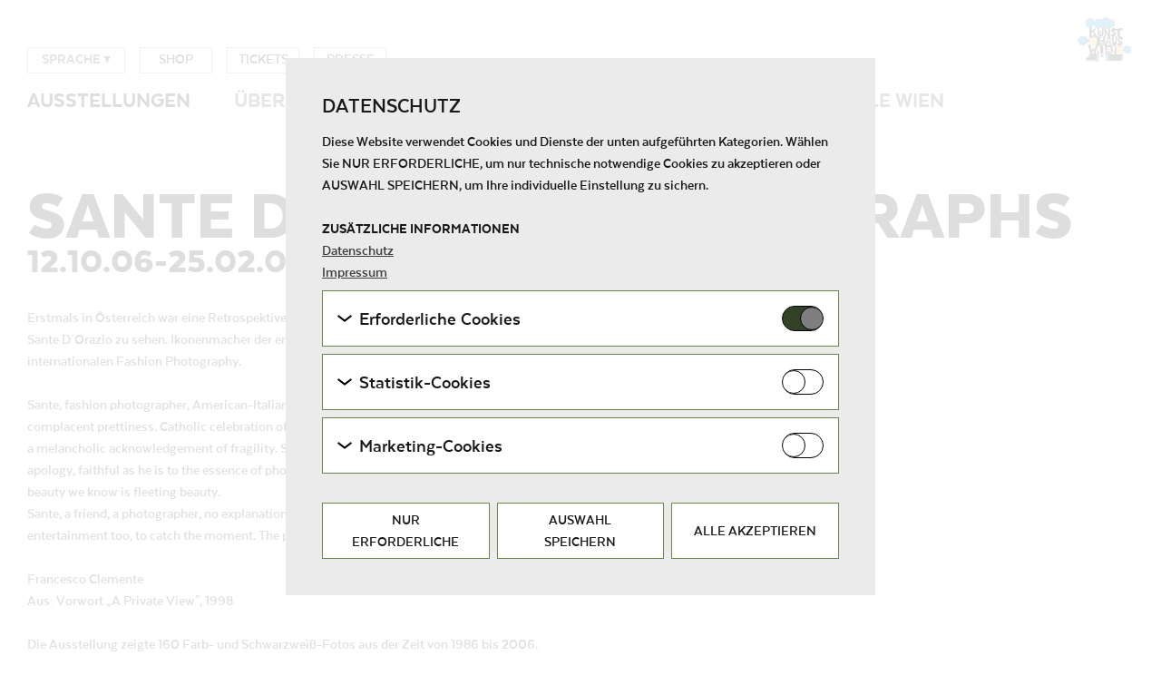

--- FILE ---
content_type: text/html; charset=utf-8
request_url: https://kunsthauswien.com/de/ausstellungen/sante-dorazio-photographs/
body_size: 8264
content:





<!DOCTYPE html>
<html lang="de">
  <head>
    
      


<meta charset="utf-8"/>
<meta name="viewport" content="width=device-width, initial-scale=1"/>
<meta http-equiv="X-UA-Compatible" content="IE=edge"/>



<!-- Schema.org for Google -->
<meta itemprop="name" content="Sante D&#x27;Orazio. Photographs">
<!-- Twitter -->
<meta name="twitter:card" content="summary">
<meta name="twitter:title" content="Sante D&#x27;Orazio. Photographs">
<meta name="twitter:image:alt" content="Sante D&#x27;Orazio. Photographs">

<!-- Open Graph general (Facebook, Pinterest & Google+) -->
<meta property="og:title" content="Sante D&#x27;Orazio. Photographs">


  <meta property="og:url" content="http://www.kunsthauswien.com/de/ausstellungen/sante-dorazio-photographs/">

<meta property="og:site_name" content="Sante D&#x27;Orazio. Photographs">
<meta property="og:locale" content="de_AT">
<meta property="og:type" content="website">

<link rel="icon" type="image/png" href="/favicon-48x48.png" sizes="48x48"/>
<link rel="icon" type="image/svg+xml" href="/favicon.svg"/>
<link rel="shortcut icon" href="/favicon.ico"/>
<link rel="apple-touch-icon" sizes="180x180" href="/apple-touch-icon.png"/>
<meta name="apple-mobile-web-app-title" content="KunstHausWien. Museum Hundertwasser"/>
<link rel="manifest" href="/site.webmanifest"/>

<meta name="msapplication-TileColor" content="#da532c">
<meta name="msapplication-TileImage" content="/mstile-144x144.png">
<meta name="theme-color" content="#ffffff">
    

    
      <title>
        Sante D&#x27;Orazio. Photographs
        – Kunst Haus Wien. Museum Hundertwasser
      </title>
    
    <meta name="viewport" content="width=device-width, initial-scale=1"/>

    <script src="/static/CACHE/js/output.92d01f09ecb8.js"></script>


    <link rel="stylesheet" href="/static/CACHE/css/output.1814d8ce230e.css" type="text/css">

    

    
      

<script>
    //ensure that gtag() is allways defined
  window.dataLayer = window.dataLayer || [];

  function gtag() {
    dataLayer.push(arguments);
  }
</script>






    

    <script>
      
    </script>
  </head>

  <body class="">
    
    <div class="page">
      






<header class="page-header">
    <a href="/de" class="page-logo">

        <img src="/static/img/KHW_Haeuschen.svg" alt="Kunst Haus Wien – Museum Hundertwasser" />
    </a>

    <input type="checkbox" class="fallback-menu" />

    <div class="open-menu-hitbox js-open-menu-hitbox">
        <div class="open-menu-hitbox-line"></div>
        <div class="open-menu-hitbox-line"></div>
        <div class="open-menu-hitbox-line"></div>
    </div>

    <div class="close-menu-hitbox menu-switch-hide js-close-menu-hitbox"></div>

    <div class="navs mobile-menu-hidden js-main-nav">
        <nav class="main-nav-box ">
            





<ul class="main-nav-list menu menu-lv1"><li class="menu-item menu-lv1-item  selected"><a href="/de/ausstellungen/" class="menu-main-item menu-not-accessible">
                        Ausstellungen
                    </a><ul class="menu menu-lv2 mobile-menu-show-submenu"><li class="menu-item menu-lv2-item"><a href="/de/ausstellungen/museum-hundertwasser/" class="menu-main-item  mobile-submenu-hidden">
                                        Museum Hundertwasser
                                    </a></li><li class="menu-item menu-lv2-item"><a href="/de/ausstellungen/julius_von_bismarck_normale_katastrophe/" class="menu-main-item  mobile-submenu-hidden">
                                        Julius von Bismarck - Normale Katastrophe
                                    </a></li><li class="menu-item menu-lv2-item"><a href="/de/ausstellungen/fuzzy_earth_the_belly_knows_before_the_brain/" class="menu-main-item  mobile-submenu-hidden">
                                        Fuzzy Earth - The Belly Knows Before the Brain
                                    </a></li><li class="menu-item menu-lv2-item"><a href="/de/ausstellungen/events/" class="menu-main-item  mobile-submenu-hidden">
                                        Events
                                    </a></li><li class="menu-item menu-lv2-item"><a href="/de/ausstellungen/vorschau/" class="menu-main-item  mobile-submenu-hidden">
                                        Vorschau
                                    </a></li><li class="menu-item menu-lv2-item"><a href="/de/ausstellungen/archiv/" class="menu-main-item  mobile-submenu-hidden">
                                        Archiv
                                    </a></li></ul></li><li class="menu-item menu-lv1-item "><a href="/de/uber-uns/" class="menu-main-item menu-not-accessible">
                        Über uns
                    </a><ul class="menu menu-lv2"><li class="menu-item menu-lv2-item"><a href="/de/uber-uns/kunst-haus-wien/" class="menu-main-item  mobile-submenu-hidden">
                                        Kunst Haus Wien
                                    </a></li><li class="menu-item menu-lv2-item"><a href="/de/uber-uns/grunes-museum/" class="menu-main-item  mobile-submenu-hidden">
                                        Das Grüne Museum
                                    </a></li><li class="menu-item menu-lv2-item"><a href="/de/uber-uns/projektraum_garage/" class="menu-main-item  mobile-submenu-hidden">
                                        Projektraum Garage
                                    </a></li><li class="menu-item menu-lv2-item"><a href="/de/uber-uns/partner-und-sponsoren/" class="menu-main-item  mobile-submenu-hidden">
                                        Partner:innen und Sponsor:innen
                                    </a></li><li class="menu-item menu-lv2-item"><a href="/de/uber-uns/jobs/" class="menu-main-item  mobile-submenu-hidden">
                                        Jobs
                                    </a></li></ul></li><li class="menu-item menu-lv1-item "><a href="/de/besuch/" class="menu-main-item menu-not-accessible">
                        Besuch
                    </a><ul class="menu menu-lv2"><li class="menu-item menu-lv2-item"><a href="/de/besuch/zeiten-preise/" class="menu-main-item  mobile-submenu-hidden">
                                        Zeiten &amp; Preise
                                    </a></li><li class="menu-item menu-lv2-item"><a href="/de/besuch/anfahrt-kontakt/" class="menu-main-item  mobile-submenu-hidden">
                                        Anfahrt &amp; Kontakt
                                    </a></li><li class="menu-item menu-lv2-item"><a href="/de/besuch/fuhrungen-audioguide/" class="menu-main-item  mobile-submenu-hidden">
                                        Führungen &amp; Audioguide
                                    </a></li><li class="menu-item menu-lv2-item"><a href="/de/besuch/cafe-restaurant/" class="menu-main-item  mobile-submenu-hidden">
                                        Café &amp; Restaurant
                                    </a></li><li class="menu-item menu-lv2-item"><a href="http://shop.kunsthauswien.com/de/" class="menu-main-item  mobile-submenu-hidden">
                                        Shop
                                    </a></li><li class="menu-item menu-lv2-item"><a href="https://quicket.wien-ticket.at/shop/wtoskhw/de" class="menu-main-item  mobile-submenu-hidden">
                                        Tickets
                                    </a></li><li class="menu-item menu-lv2-item"><a href="/de/besuch/jahreskarte/" class="menu-main-item  mobile-submenu-hidden">
                                        Jahreskarte
                                    </a></li><li class="menu-item menu-lv2-item"><a href="/de/besuch/barrierefreier_zugang/" class="menu-main-item  mobile-submenu-hidden">
                                        Barrierefreier Zugang
                                    </a></li></ul></li><li class="menu-item menu-lv1-item "><a href="/de/kunstvermittlung/" class="menu-main-item menu-not-accessible">
                        Kunstvermittlung
                    </a><ul class="menu menu-lv2"><li class="menu-item menu-lv2-item"><a href="/de/kunstvermittlung/schulprogramm/" class="menu-main-item  mobile-submenu-hidden">
                                        Schulprogramm
                                    </a></li><li class="menu-item menu-lv2-item"><a href="/de/kunstvermittlung/gruppen_erwachsene/" class="menu-main-item  mobile-submenu-hidden">
                                        Gruppen &amp; Erwachsene
                                    </a></li><li class="menu-item menu-lv2-item"><a href="/de/kunstvermittlung/familie-kinder-und-jugend/" class="menu-main-item  mobile-submenu-hidden">
                                        Familie, Kinder und Jugend
                                    </a></li></ul></li><li class="menu-item menu-lv1-item  menu-lv1-last-element"><a href="/de/klima-biennale-wien/">
                        Klima Biennale Wien
                    </a></li></ul>

        </nav>

        <div class="secondary-nav">
            





<div class="lang-nav-box main-nav-list lang-nav-box-desktop language-selection-box">
  <ul class="menu menu-lv1">
    <li class="menu-item menu-lv1-item">
      
        <a href="de" class="menu-main-item menu-not-accessible language-selection">
          
            Sprache
          
          ▾
        </a>
      

      <ul class="menu menu-lv2">
        
        
          <li class="menu-item menu-lv2-item">
            
              
                <a href="/en/exhibitions/sante-dorazio-photographs/" class="menu-main-item ">EN</a>
              
            
          </li>
        

        
          <li class="menu-item menu-lv2-item">
            <a href="/fr/" class="menu-main-item ">FR</a>
          </li>
        
        
          <li class="menu-item menu-lv2-item">
            <a href="/it/" class="menu-main-item ">IT</a>
          </li>
        
        
          <li class="menu-item menu-lv2-item">
            <a href="/es/" class="menu-main-item ">ES</a>
          </li>
        
        
          <li class="menu-item menu-lv2-item">
            <a href="/ru/" class="menu-main-item ">RU</a>
          </li>
        
        
          <li class="menu-item menu-lv2-item">
            <a href="/ja/" class="menu-main-item ">JA</a>
          </li>
        
        
          <li class="menu-item menu-lv2-item">
            <a href="/hu/" class="menu-main-item ">HU</a>
          </li>
        
      </ul>
    </li>
  </ul>
</div>

            




<ul class="meta-nav header-list"><li><a href="http://shop.kunsthauswien.com/de/" class="online-ticket-box">Shop</a></li><li><a href="https://quicket.wien-ticket.at/shop/wtoskhw/de" class="online-ticket-box">Tickets</a></li><li><a href="/de/presse/" class="online-ticket-box">Presse</a></li></ul>

        </div>
    </div>
</header>

      <main class="page-content">
        
        
    <h1 class="defaultpage-heading-main teaser-color-0">
        
    Sante D&#x27;Orazio. Photographs
  

    </h1>

    

    <div class="defaultpage-content-part">
        
            <div class="image-slideshow-wrapper strictly-hide-object">
              <div class="image-slideshow-root">
                  
              </div>
              
            </div>
        

        <div class="heading-social-wrapper">
            
    
        <h3 class="defaultpage-heading-extended teaser-color-0">
            
                12.10.06-25.02.07
            
        </h3>
    

        </div>

        <div class="column-wrapper">
            
                




            

            <div class="defaultpage-content-main-wrapper">
                
    


                <div class="block-text_block"><p>Erstmals in Österreich war eine Retrospektive des 1956 
in Brooklyn, New York, geborenen Superstars Sante D´Orazio zu sehen. 
Ikonenmacher der ersten Stunde und inzwischen selbst Ikone der 
internationalen Fashion Photography.</p>



Sante, fashion photographer, American-Italian. More Italian 
than American. Unafraid of excessive, complacent prettiness. Catholic 
celebration of the flesh. Still, the ripeness of a very red cherry shall
 imply a melancholic acknowledgement of fragility. Sante´s acceptance of
 his subjects´ good looks is without apology, faithful as he is to the 
essence of photography as vanitas, a ghostly reminder that the sole 
beauty we know is fleeting beauty.
<p>Sante, a friend, a photographer, no explanation really needed. 
Restless, unpretentious, photographs are entertainment too, to catch the
 moment. The picture will compose itself, speak for itself.</p>

<p>Francesco Clemente<br/>Aus: Vorwort „A Private View", 1998</p>
<p>Die Ausstellung zeigte 160 Farb- und Schwarzweiß-Fotos aus der Zeit von 1986 bis 2006.</p></div>
            </div>
        </div>
    </div>

      </main>
      





<footer class="page-footer">
    <div class="page-footer-inner">
        <div class="page-footer-col-wrapper">
        <div class="page-footer-col0">
            <div class="page-footer-col2-elements-wrapper">
                <div class="page-footer-map">
                        <a href="https://www.google.at/maps/place/KUNST+HAUS+WIEN.+Museum+Hundertwasser/@48.2110776,16.3910973,17z/data=!4m5!3m4!1s0x476d070d9333bfcd:0x735c50f62b1674f0!8m2!3d48.211074!4d16.393286">
                            <img src="/static/img/map.svg" alt="Karte" class="page-footer-map-img">
                        </a>
                </div>
                </div>
            </div>
            <div class="page-footer-col1">
                <div class="page-footer-contact-box">
                    <div>ÖFFNUNGSZEITEN
                        <div class="page-footer-address">
                            Täglich von 10:00 bis 18:00
                        </div>
                    </div>

                    <div class="page-footer-contact">
                        <div>KONTAKT</div>
                        <div>T: <a href="tel://+43 1 712 04 91">+43-1-712 04 91</a><br /></div>
                        <div>E: <a href="mailto:info@kunsthauswien.com">info@kunsthauswien.com</a></div>
                        
                    </div>

                    <div class="page-footer-contact">
                        <div class="page-footer-contact-flex-container">
                            <img src="/static/img/uwz-logo.png" alt="UWZ"
                            class="page-footer-sponsor-links-uwz-logo" />
                            <div class="page-footer-contact-text">
                                Das Museum ist mit dem<br />Österreichischen Umweltzeichen<br />ausgezeichnet
                            </div>
                        </div>
                    </div>
                    <div>FOLGEN SIE UNS
                        <ul class="page-footer-social-media-links">
                            <li>
                                <a href="https://www.facebook.com/kunsthauswien"
                                   class="page-footer-social-media--facebook"
                                   title="Facebook">
                                    Facebook
                                </a>
                            </li>
                            <li>
                                <a href="https://www.youtube.com/user/kunsthauswien"
                                   class="page-footer-social-media--youtube"
                                   title="YouTube">
                                    YouTube
                                </a>
                            </li>
                            <li>
                                <a href="https://www.instagram.com/kunsthauswien_hundertwasser/"
                                   class="page-footer-social-media--instagram"
                                   title="Instagram">
                                    Instagram
                                </a>
                            </li>
                            <li>
                                <a href="https://www.tripadvisor.at/Attraction_Review-g190454-d191401-Reviews-KUNST_HAUS_WIEN_Museum_Hundertwasser-Vienna.html?m=19905"
                                   class="page-footer-social-media--tripadvisor"
                                   title="TripAdvisor">
                                   TripAdvisor
                                </a>
                            </li>
                        </ul>
                    </div>
                </div>
            </div>
            <div class="page-footer-col1">
                <div class="page-footer-additional-elements-wrapper">
                  
                    <a class="page-footer-color-button" href="https://quicket.wien-ticket.at/shop/wtoskhw/de">
                        
                        <h3 class="footer-color-button border-gray">Tickets</h3>
                    </a>
                    <br />
                  
                    <a class="page-footer-color-button" href="/de/newsletter/">
                        
                        <h3 class="footer-color-button border-gray">Newsletter</h3>
                    </a>
                    <br />
                  
                    <a class="page-footer-color-button" href="http://shop.kunsthauswien.com/de/">
                        
                        <h3 class="footer-color-button border-gray">Shop</h3>
                    </a>
                    
                  
                </div>
            </div>
            <div class="page-footer-col1">
                <div class="page-footer-additional-elements-wrapper">
                    




<div class="meta-nav"></div>

                </div>

                <div class="page-footer-col1-links">
                    




<ul class="page-footer-nav"><li class="footer-link-block"><ul class="page-footer-nav-sub"><li class="page-footer-nav-uneven-element"><a href="/de/tourismus-b2b/">Tourismus (B2B)</a></li><li class="page-footer-nav-even-element"><a href="/de/uber-uns/team/">Team</a></li><li class="page-footer-nav-uneven-element"><a href="/de/agb/">AGB</a></li><li class="page-footer-nav-even-element"><a href="/de/impressum/">Impressum</a></li><li class="page-footer-nav-uneven-element"><a href="/de/datenschutzerklaerung/">Datenschutz</a></li><li class="page-footer-nav-even-element"><a href="/de/museumsordnung/">Museumsordnung</a></li></ul></li></ul>

                </div>
            </div>
        </div>
    </div>
    <div class="page-footer-extension">
        <div class="page-footer-inner">
            <div class="page-footer-col-wrapper">
                <div class="page-footer-col0">
                    <div class="page-footer-sponsor-links">
                        <ul>
                            <li>
                                <a href="http://www.wienholding.at">
                                    <img src=/static/img/wien_holding_2025.jpg class="page-footer-sponsor-icons">
                                </a>
                            </li>
                            <li>
                                <a href="http://www.wien.gv.at/kultur-freizeit">
                                    <img src=/static/img/wien_kultur.png class="page-footer-sponsor-icons">
                                </a>
                            </li>
                        </ul>
                    </div>
                </div>
                <div class="page-footer-col1"></div>
                <div class="page-footer-col1"></div>
                <div class="page-footer-col1">
                    <div class="page-footer-copyright">
                        © KunstHausWien GmbH</span>
                    </div>
                </div>
            </div>
        </div>
    </div>
</footer>

      
        
          
            

<div id="cookies-eu-banner" class="overlay js-cookie-overlay">
  <div class="overlay__wrapper">
    <div class="overlay__inner">
      <h3 class="cookie__headline">Datenschutz</h3>
      




  
    <p class="cookie__disclaimer-text">
      Diese Website verwendet Cookies und Dienste der unten aufgeführten Kategorien. Wählen Sie NUR ERFORDERLICHE, um nur technische notwendige Cookies zu akzeptieren oder AUSWAHL SPEICHERN, um Ihre individuelle Einstellung zu sichern.
    </p>

    <h4>
      ZUSÄTZLICHE INFORMATIONEN
    </h4>

    <div class="cookie__container__link">
      <a href="/de/datenschutzerklaerung/" class="cookie__link">Datenschutz</a>
      <br />
      <a href="/de/impressum/" class="cookie__link">Impressum</a>
    </div>

  


      
      


<div>
  
  <div class="cookie">
    


<div class="cookie__container js-cookie-toggle">
  <div class="cookie__arrow-wrapper">
    <i class="icon cookie__arrow" width="16" height="8">
      <?xml version="1.0" encoding="UTF-8"?>
<svg id="chevron-down-icon" width="16px" height="8px" viewBox="0 0 15.8046695 7.66396702" version="1.1" xmlns="http://www.w3.org/2000/svg" xmlns:xlink="http://www.w3.org/1999/xlink">
    <title>drop down</title>
    <g id="drop-down" stroke="none" stroke-width="1" fill="none" fill-rule="evenodd">
        <polygon id="mehr" fill="#000000" fill-rule="nonzero" transform="translate(7.902335, 3.831984) scale(1, -1) rotate(-360.000000) translate(-7.902335, -3.831984) " points="-8.52651283e-14 6.07871904 7.90233475 1.70530257e-13 15.8046695 6.07871904 14.585248 7.66396702 7.90233475 2.52263227 1.21942152 7.66396702"></polygon>
    </g>
</svg>

    </i>
  </div>
  <span class="cookie__title">Erforderliche Cookies</span>

  <label class="cookie-switch">
    <input
      type="checkbox"
      name="essential-cookies"
      id="id-{{ essential_cookie_category.name }}"
      class="cookie-switch__checkbox js-cookie-checkbox"
      checked
      disabled
    >
    <span class="cookie-switch__slider"></span>
  </label>
</div>

    


<div class="cookie__content">
  
    <p class="cookie__help-text">Diese Cookies werden benötigt um die Grundfunktionalität dieser Website zu ermöglichen. Diese Cookies können daher nicht deaktiviert werden.</p>
  

  
    


<ul class="cookie-list">
  
    <li>
      <ul class="cookie-list">
        <li class="cookie-list__item cookie-list__item--bold">
          <span>HTTP Cookie:</span>
          <span>accepted_optional_cookies</span>
        </li>
        <li class="cookie-list__item"><span>Verwendungszweck:</span> <span>Dieses Cookie speichert Informationen, welche optionalen Cookies akzeptiert oder zurückgewiesen wurden.</span></li>
        
          <li class="cookie-list__item"><span>Domain:</span> <span>localhost</span></li>
        
        
          <li class="cookie-list__item"><span>Speicherdauer:</span> <span>1 Jahr</span>
          </li>
        
        <li class="cookie-list__item"><span>Drittanbieter:</span> <span>Nein</span></li>
      </ul>
    </li>
  
    <li>
      <ul class="cookie-list">
        <li class="cookie-list__item cookie-list__item--bold">
          <span>HTTP Cookie:</span>
          <span>csrftoken</span>
        </li>
        <li class="cookie-list__item"><span>Verwendungszweck:</span> <span>Mechanismus um vor &quot;Cross Site Request Forgery (CSRF)&quot; Angriffen über das Absenden von Formularen zu schützen.</span></li>
        
          <li class="cookie-list__item"><span>Domain:</span> <span>www.kunsthauswien.com</span></li>
        
        
          <li class="cookie-list__item"><span>Speicherdauer:</span> <span>Session</span>
          </li>
        
        <li class="cookie-list__item"><span>Drittanbieter:</span> <span>Nein</span></li>
      </ul>
    </li>
  
</ul>

  

  
</div>

  </div>

  <form id="manage-cookies-form" method="POST" action="/de/cookie-einstellungen/?next=/de/ausstellungen/sante-dorazio-photographs/">
    <input type="hidden" name="csrfmiddlewaretoken" value="wXE2sgokVtGevozooeMXXRcdWLKkBCS9TeVhgWFhHskt0OIPdvfV73Tt8EctNWK8">
    

    
      <div class="cookie">
        
          
        


<div class="cookie__container js-cookie-toggle">
  <div class="cookie__arrow-wrapper">
    <i class="icon cookie__arrow" width="16" height="8">
      <?xml version="1.0" encoding="UTF-8"?>
<svg id="chevron-down-icon" width="16px" height="8px" viewBox="0 0 15.8046695 7.66396702" version="1.1" xmlns="http://www.w3.org/2000/svg" xmlns:xlink="http://www.w3.org/1999/xlink">
    <title>drop down</title>
    <g id="drop-down" stroke="none" stroke-width="1" fill="none" fill-rule="evenodd">
        <polygon id="mehr" fill="#000000" fill-rule="nonzero" transform="translate(7.902335, 3.831984) scale(1, -1) rotate(-360.000000) translate(-7.902335, -3.831984) " points="-8.52651283e-14 6.07871904 7.90233475 1.70530257e-13 15.8046695 6.07871904 14.585248 7.66396702 7.90233475 2.52263227 1.21942152 7.66396702"></polygon>
    </g>
</svg>

    </i>
  </div>
  <span class="cookie__title">Statistik-Cookies</span>

  <label class="cookie-switch">
    <input
      type="checkbox"
      name="statistics"
      id="id_statistics"
      class="cookie-switch__checkbox js-cookie-checkbox"
      
      
    >
    <span class="cookie-switch__slider"></span>
  </label>
</div>

          


<div class="cookie__content">
  
    <p class="cookie__help-text">Diese Cookies ermöglichen es Besucher-Statistiken zu erfassen sowie das Benutzerverhalten zu analysieren, damit die Website laufend verbessert werden kann. Die Daten werden anonym gehalten.</p>
  

  

  
    
      <ul class="cookie-list">
        <li class="cookie-list__item cookie-list__item--bold">
          <span>Servicename:</span>
          <a href="https://analytics.google.com/" target="_blank" rel="noopener noreferrer">Google Analytics</a>
        </li>
        <li class="cookie-list__item">
          <span>Privacy Policy:</span>
          <a href="https://policies.google.com/privacy" target="_blank" rel="noopener noreferrer">https://policies.google.com/privacy</a>
        </li>
        <li class="cookie-list__item">
          <span>Besitzer:</span>
          <a href="https://www.google.com" target="_blank" rel="noopener noreferrer">Google LLC</a>
        </li>
        <li class="cookie-list__item">
          


<ul class="cookie-list">
  
    <li>
      <ul class="cookie-list">
        <li class="cookie-list__item cookie-list__item--bold">
          <span>HTTP Cookie:</span>
          <span>_ga</span>
        </li>
        <li class="cookie-list__item"><span>Verwendungszweck:</span> <span>Wird zur Unterscheidung von Benutzern verwendet.</span></li>
        
          <li class="cookie-list__item"><span>Domain:</span> <span>.kunsthauswien.com</span></li>
        
        
          <li class="cookie-list__item"><span>Speicherdauer:</span> <span>2 Jahre</span>
          </li>
        
        <li class="cookie-list__item"><span>Drittanbieter:</span> <span>Ja</span></li>
      </ul>
    </li>
  
    <li>
      <ul class="cookie-list">
        <li class="cookie-list__item cookie-list__item--bold">
          <span>HTTP Cookie:</span>
          <span>_gat</span>
        </li>
        <li class="cookie-list__item"><span>Verwendungszweck:</span> <span>Wird verwendet, um die Anforderungsrate zu drosseln. Wenn Google Analytics über Google Tag Manager bereitgestellt wird, heißt dieses Cookie _dc_gtm_ &lt;Eigenschafts-ID&gt;.</span></li>
        
          <li class="cookie-list__item"><span>Domain:</span> <span>.kunsthauswien.com</span></li>
        
        
          <li class="cookie-list__item"><span>Speicherdauer:</span> <span>Session</span>
          </li>
        
        <li class="cookie-list__item"><span>Drittanbieter:</span> <span>Ja</span></li>
      </ul>
    </li>
  
    <li>
      <ul class="cookie-list">
        <li class="cookie-list__item cookie-list__item--bold">
          <span>HTTP Cookie:</span>
          <span>_gid</span>
        </li>
        <li class="cookie-list__item"><span>Verwendungszweck:</span> <span>Registriert eine eindeutige ID, die verwendet wird, um statistische Daten dazu, wie der Besucher die Website nutzt, zu generieren.</span></li>
        
          <li class="cookie-list__item"><span>Domain:</span> <span>.kunsthauswien.com</span></li>
        
        
          <li class="cookie-list__item"><span>Speicherdauer:</span> <span>23 Stunden</span>
          </li>
        
        <li class="cookie-list__item"><span>Drittanbieter:</span> <span>Ja</span></li>
      </ul>
    </li>
  
</ul>

        </li>
      </ul>
    
  
</div>

        
      </div>
    
      <div class="cookie">
        
          
        


<div class="cookie__container js-cookie-toggle">
  <div class="cookie__arrow-wrapper">
    <i class="icon cookie__arrow" width="16" height="8">
      <?xml version="1.0" encoding="UTF-8"?>
<svg id="chevron-down-icon" width="16px" height="8px" viewBox="0 0 15.8046695 7.66396702" version="1.1" xmlns="http://www.w3.org/2000/svg" xmlns:xlink="http://www.w3.org/1999/xlink">
    <title>drop down</title>
    <g id="drop-down" stroke="none" stroke-width="1" fill="none" fill-rule="evenodd">
        <polygon id="mehr" fill="#000000" fill-rule="nonzero" transform="translate(7.902335, 3.831984) scale(1, -1) rotate(-360.000000) translate(-7.902335, -3.831984) " points="-8.52651283e-14 6.07871904 7.90233475 1.70530257e-13 15.8046695 6.07871904 14.585248 7.66396702 7.90233475 2.52263227 1.21942152 7.66396702"></polygon>
    </g>
</svg>

    </i>
  </div>
  <span class="cookie__title">Marketing-Cookies</span>

  <label class="cookie-switch">
    <input
      type="checkbox"
      name="marketing"
      id="id_marketing"
      class="cookie-switch__checkbox js-cookie-checkbox"
      
      
    >
    <span class="cookie-switch__slider"></span>
  </label>
</div>

          


<div class="cookie__content">
  
    <p class="cookie__help-text">Marketing-Cookies werden verwendet, um Besuchern auf Webseiten zu folgen. Die Absicht ist, Anzeigen zu zeigen, die relevant und ansprechend für den einzelnen Benutzer sind und daher wertvoller für Publisher und werbetreibende Drittparteien sind.</p>
  

  

  
    
      <ul class="cookie-list">
        <li class="cookie-list__item cookie-list__item--bold">
          <span>Servicename:</span>
          <a href="https://www.youtube.com/" target="_blank" rel="noopener noreferrer">Youtube</a>
        </li>
        <li class="cookie-list__item">
          <span>Privacy Policy:</span>
          <a href="https://policies.google.com/privacy" target="_blank" rel="noopener noreferrer">https://policies.google.com/privacy</a>
        </li>
        <li class="cookie-list__item">
          <span>Besitzer:</span>
          <a href="https://www.youtube.com/t/impressum" target="_blank" rel="noopener noreferrer">Google Ireland Limited</a>
        </li>
        <li class="cookie-list__item">
          


<ul class="cookie-list">
  
    <li>
      <ul class="cookie-list">
        <li class="cookie-list__item cookie-list__item--bold">
          <span>HTML Local Storage:</span>
          <span>yt-remote-device-id</span>
        </li>
        <li class="cookie-list__item"><span>Verwendungszweck:</span> <span>Speichert die Benutzereinstellungen beim Abruf eines auf anderen Webseiten integrierten Youtube-Videos</span></li>
        
        
        <li class="cookie-list__item"><span>Drittanbieter:</span> <span>Ja</span></li>
      </ul>
    </li>
  
    <li>
      <ul class="cookie-list">
        <li class="cookie-list__item cookie-list__item--bold">
          <span>HTML Local Storage:</span>
          <span>yt.innertube::requests</span>
        </li>
        <li class="cookie-list__item"><span>Verwendungszweck:</span> <span>Speichert die Benutzereinstellungen beim Abruf eines auf anderen Webseiten integrierten Youtube-Videos</span></li>
        
        
        <li class="cookie-list__item"><span>Drittanbieter:</span> <span>Ja</span></li>
      </ul>
    </li>
  
    <li>
      <ul class="cookie-list">
        <li class="cookie-list__item cookie-list__item--bold">
          <span>HTML Local Storage:</span>
          <span>yt.innertube::nextId</span>
        </li>
        <li class="cookie-list__item"><span>Verwendungszweck:</span> <span>Speichert die Benutzereinstellungen beim Abruf eines auf anderen Webseiten integrierten Youtube-Videos</span></li>
        
        
        <li class="cookie-list__item"><span>Drittanbieter:</span> <span>Ja</span></li>
      </ul>
    </li>
  
    <li>
      <ul class="cookie-list">
        <li class="cookie-list__item cookie-list__item--bold">
          <span>HTML Local Storage:</span>
          <span>yt-remote-connected-devices</span>
        </li>
        <li class="cookie-list__item"><span>Verwendungszweck:</span> <span>Speichert die Benutzereinstellungen beim Abruf eines auf anderen Webseiten integrierten Youtube-Videos</span></li>
        
        
        <li class="cookie-list__item"><span>Drittanbieter:</span> <span>Ja</span></li>
      </ul>
    </li>
  
    <li>
      <ul class="cookie-list">
        <li class="cookie-list__item cookie-list__item--bold">
          <span>HTML Local Storage:</span>
          <span>yt-player-bandwidth</span>
        </li>
        <li class="cookie-list__item"><span>Verwendungszweck:</span> <span>Speichert die Benutzereinstellungen beim Abruf eines auf anderen Webseiten integrierten Youtube-Videos</span></li>
        
        
        <li class="cookie-list__item"><span>Drittanbieter:</span> <span>Ja</span></li>
      </ul>
    </li>
  
    <li>
      <ul class="cookie-list">
        <li class="cookie-list__item cookie-list__item--bold">
          <span>HTML Session Storage:</span>
          <span>yt-remote-session-app</span>
        </li>
        <li class="cookie-list__item"><span>Verwendungszweck:</span> <span>Speichert die Benutzereinstellungen beim Abruf eines auf anderen Webseiten integrierten Youtube-Videos</span></li>
        
        
        <li class="cookie-list__item"><span>Drittanbieter:</span> <span>Ja</span></li>
      </ul>
    </li>
  
    <li>
      <ul class="cookie-list">
        <li class="cookie-list__item cookie-list__item--bold">
          <span>HTML Session Storage:</span>
          <span>yt-remote-cast-installed</span>
        </li>
        <li class="cookie-list__item"><span>Verwendungszweck:</span> <span>Speichert die Benutzereinstellungen beim Abruf eines auf anderen Webseiten integrierten Youtube-Videos</span></li>
        
        
        <li class="cookie-list__item"><span>Drittanbieter:</span> <span>Ja</span></li>
      </ul>
    </li>
  
    <li>
      <ul class="cookie-list">
        <li class="cookie-list__item cookie-list__item--bold">
          <span>HTML Session Storage:</span>
          <span>yt-remote-session-name</span>
        </li>
        <li class="cookie-list__item"><span>Verwendungszweck:</span> <span>Speichert die Benutzereinstellungen beim Abruf eines auf anderen Webseiten integrierten Youtube-Videos</span></li>
        
        
        <li class="cookie-list__item"><span>Drittanbieter:</span> <span>Ja</span></li>
      </ul>
    </li>
  
    <li>
      <ul class="cookie-list">
        <li class="cookie-list__item cookie-list__item--bold">
          <span>HTML Session Storage:</span>
          <span>yt-remote-cast-available</span>
        </li>
        <li class="cookie-list__item"><span>Verwendungszweck:</span> <span>Speichert die Benutzereinstellungen beim Abruf eines auf anderen Webseiten integrierten Youtube-Videos</span></li>
        
        
        <li class="cookie-list__item"><span>Drittanbieter:</span> <span>Ja</span></li>
      </ul>
    </li>
  
    <li>
      <ul class="cookie-list">
        <li class="cookie-list__item cookie-list__item--bold">
          <span>HTML Session Storage:</span>
          <span>yt-remote-fast-check-period</span>
        </li>
        <li class="cookie-list__item"><span>Verwendungszweck:</span> <span>Speichert die Benutzereinstellungen beim Abruf eines auf anderen Webseiten integrierten Youtube-Videos</span></li>
        
        
        <li class="cookie-list__item"><span>Drittanbieter:</span> <span>Ja</span></li>
      </ul>
    </li>
  
    <li>
      <ul class="cookie-list">
        <li class="cookie-list__item cookie-list__item--bold">
          <span>HTTP Cookie:</span>
          <span>__Secure-3PSIDCC</span>
        </li>
        <li class="cookie-list__item"><span>Verwendungszweck:</span> <span>Wird von für Targeting-Zwecke verwendet, um ein Profil der Interessen des Website-Besuchers zu erstellen und relevante und personalisierte Google-Werbung anzuzeigen</span></li>
        
          <li class="cookie-list__item"><span>Domain:</span> <span>.google.com</span></li>
        
        
          <li class="cookie-list__item"><span>Speicherdauer:</span> <span>1 Jahr</span>
          </li>
        
        <li class="cookie-list__item"><span>Drittanbieter:</span> <span>Ja</span></li>
      </ul>
    </li>
  
    <li>
      <ul class="cookie-list">
        <li class="cookie-list__item cookie-list__item--bold">
          <span>HTTP Cookie:</span>
          <span>SIDCC</span>
        </li>
        <li class="cookie-list__item"><span>Verwendungszweck:</span> <span>Sicherheitscookie um die Benutzerdaten vor unauthorisiertem Zugriff zu schützen</span></li>
        
          <li class="cookie-list__item"><span>Domain:</span> <span>.google.com</span></li>
        
        
          <li class="cookie-list__item"><span>Speicherdauer:</span> <span>1 Jahr</span>
          </li>
        
        <li class="cookie-list__item"><span>Drittanbieter:</span> <span>Ja</span></li>
      </ul>
    </li>
  
    <li>
      <ul class="cookie-list">
        <li class="cookie-list__item cookie-list__item--bold">
          <span>HTTP Cookie:</span>
          <span>__Secure-3PAPISID</span>
        </li>
        <li class="cookie-list__item"><span>Verwendungszweck:</span> <span>Wird von für Targeting-Zwecke verwendet, um ein Profil der Interessen des Website-Besuchers zu erstellen und relevante und personalisierte Google-Werbung anzuzeigen</span></li>
        
          <li class="cookie-list__item"><span>Domain:</span> <span>.google.com</span></li>
        
        
          <li class="cookie-list__item"><span>Speicherdauer:</span> <span>2 Jahre</span>
          </li>
        
        <li class="cookie-list__item"><span>Drittanbieter:</span> <span>Ja</span></li>
      </ul>
    </li>
  
    <li>
      <ul class="cookie-list">
        <li class="cookie-list__item cookie-list__item--bold">
          <span>HTTP Cookie:</span>
          <span>HSID</span>
        </li>
        <li class="cookie-list__item"><span>Verwendungszweck:</span> <span>Wird von Google in Kombination mit SID verwendet, um das Google-Benutzerkonto und die letzte Anmeldezeit zu überprüfen.</span></li>
        
          <li class="cookie-list__item"><span>Domain:</span> <span>.google.com</span></li>
        
        
          <li class="cookie-list__item"><span>Speicherdauer:</span> <span>2 Jahre</span>
          </li>
        
        <li class="cookie-list__item"><span>Drittanbieter:</span> <span>Ja</span></li>
      </ul>
    </li>
  
    <li>
      <ul class="cookie-list">
        <li class="cookie-list__item cookie-list__item--bold">
          <span>HTTP Cookie:</span>
          <span>__Secure-3PSID</span>
        </li>
        <li class="cookie-list__item"><span>Verwendungszweck:</span> <span>Wird von für Targeting-Zwecke verwendet, um ein Profil der Interessen des Website-Besuchers zu erstellen und relevante und personalisierte Google-Werbung anzuzeigen</span></li>
        
          <li class="cookie-list__item"><span>Domain:</span> <span>.google.com</span></li>
        
        
          <li class="cookie-list__item"><span>Speicherdauer:</span> <span>2 Jahre</span>
          </li>
        
        <li class="cookie-list__item"><span>Drittanbieter:</span> <span>Ja</span></li>
      </ul>
    </li>
  
    <li>
      <ul class="cookie-list">
        <li class="cookie-list__item cookie-list__item--bold">
          <span>HTTP Cookie:</span>
          <span>SID</span>
        </li>
        <li class="cookie-list__item"><span>Verwendungszweck:</span> <span>Diese Google Sicherheits-Cookies helfen den Nutzer zu authentifizieren, betrügerische Verwendung von Anmeldeinformationen zu verhindern und Nutzerdaten vor dem Zugriff durch Unbefugte zu schützen.</span></li>
        
          <li class="cookie-list__item"><span>Domain:</span> <span>.google.com</span></li>
        
        
          <li class="cookie-list__item"><span>Speicherdauer:</span> <span>2 Jahre</span>
          </li>
        
        <li class="cookie-list__item"><span>Drittanbieter:</span> <span>Ja</span></li>
      </ul>
    </li>
  
    <li>
      <ul class="cookie-list">
        <li class="cookie-list__item cookie-list__item--bold">
          <span>HTTP Cookie:</span>
          <span>SSID</span>
        </li>
        <li class="cookie-list__item"><span>Verwendungszweck:</span> <span>Diese Google Sicherheits-Cookies helfen den Nutzer zu authentifizieren, betrügerische Verwendung von Anmeldeinformationen zu verhindern und Nutzerdaten vor dem Zugriff durch Unbefugte zu schützen.</span></li>
        
          <li class="cookie-list__item"><span>Domain:</span> <span>.google.com</span></li>
        
        
          <li class="cookie-list__item"><span>Speicherdauer:</span> <span>2 Jahre</span>
          </li>
        
        <li class="cookie-list__item"><span>Drittanbieter:</span> <span>Ja</span></li>
      </ul>
    </li>
  
    <li>
      <ul class="cookie-list">
        <li class="cookie-list__item cookie-list__item--bold">
          <span>HTTP Cookie:</span>
          <span>SAPISID</span>
        </li>
        <li class="cookie-list__item"><span>Verwendungszweck:</span> <span>Diese Google Sicherheits-Cookies helfen den Nutzer zu authentifizieren, betrügerische Verwendung von Anmeldeinformationen zu verhindern und Nutzerdaten vor dem Zugriff durch Unbefugte zu schützen.</span></li>
        
          <li class="cookie-list__item"><span>Domain:</span> <span>.google.com</span></li>
        
        
          <li class="cookie-list__item"><span>Speicherdauer:</span> <span>2 Jahre</span>
          </li>
        
        <li class="cookie-list__item"><span>Drittanbieter:</span> <span>Ja</span></li>
      </ul>
    </li>
  
    <li>
      <ul class="cookie-list">
        <li class="cookie-list__item cookie-list__item--bold">
          <span>HTTP Cookie:</span>
          <span>APISID</span>
        </li>
        <li class="cookie-list__item"><span>Verwendungszweck:</span> <span>Diese Google Sicherheits-Cookies helfen den Nutzer zu authentifizieren, betrügerische Verwendung von Anmeldeinformationen zu verhindern und Nutzerdaten vor dem Zugriff durch Unbefugte zu schützen.</span></li>
        
          <li class="cookie-list__item"><span>Domain:</span> <span>.google.com</span></li>
        
        
          <li class="cookie-list__item"><span>Speicherdauer:</span> <span>2 Jahre</span>
          </li>
        
        <li class="cookie-list__item"><span>Drittanbieter:</span> <span>Ja</span></li>
      </ul>
    </li>
  
    <li>
      <ul class="cookie-list">
        <li class="cookie-list__item cookie-list__item--bold">
          <span>HTTP Cookie:</span>
          <span>1P_JAR</span>
        </li>
        <li class="cookie-list__item"><span>Verwendungszweck:</span> <span>Dieses Cookie wird verwendet, um die Werbedienste von Google zu unterstützen</span></li>
        
          <li class="cookie-list__item"><span>Domain:</span> <span>.google.com</span></li>
        
        
          <li class="cookie-list__item"><span>Speicherdauer:</span> <span>1 Monat</span>
          </li>
        
        <li class="cookie-list__item"><span>Drittanbieter:</span> <span>Ja</span></li>
      </ul>
    </li>
  
</ul>

        </li>
      </ul>
    
  
</div>

        
      </div>
    
    <div class="cookie__button-wrapper">
      <button type="submit"
              name="submit-reject-all-cookies"
              class="cookie__button js-cookie-select-necessary"
      >
        Nur erforderliche
      </button>
      <button type="submit"
              name="submit-accept-selected-cookies"
              class="cookie__button js-cookie-submit cookie__button--primary"
      >
        Auswahl speichern
      </button>
      <button type="submit"
              name="submit-accept-all-cookies"
              class="cookie__button js-cookie-submit cookie__button--primary"
      >
        Alle akzeptieren
      </button>
    </div>
  </form>
</div>

    </div>
  </div>
</div>

          
        
      
    </div>

    
      
    
    <script>
      
    
        window.generalHelpers.createMobileMenu("js-open-menu-hitbox", "js-close-menu-hitbox", "js-main-nav");
        window.generalHelpers.initCookieOverlay("js-cookie-overlay", "js-cookie-toggle");
      
    window.generalHelpers.createSlider(0, "image-slideshow-root", true);

    </script>

    

  </body>
</html>
